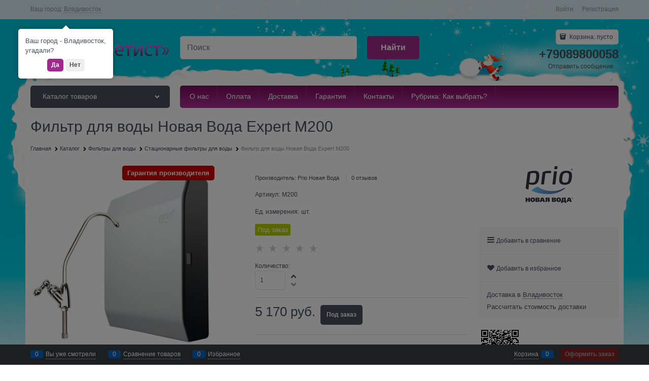

--- FILE ---
content_type: text/css
request_url: https://ametist-moyki.ru/combine/all.css?r=31CC02AEA800759E4A38A31D07C98A7BA0CA9577
body_size: 154
content:
@media screen and (max-width:780px){img{height:auto !important;width:auto !important;max-height:100% !important;max-width:100% !important}}div.details-row.details-briefdescription a{color:#3498db}

--- FILE ---
content_type: text/css
request_url: https://www.vl.ru/catalog/css/widgets/company-widget.css?v=1766470879
body_size: 483
content:
#catalogCompanyWidget{display:inline-block}.ccw-wrap{font-family:"Open Sans",sans-serif;width:200px;height:auto;display:inline-block;background-color:#f8f8f8;padding:7px 10px;position:relative}.ccw-wrap:before,.ccw-wrap:after{content:" ";display:table}.ccw-wrap:after{clear:both}.ccw-logo{background-image:url(../../i/widgets/company-widget-sprite.png);background-position:0 0;width:69px;height:32px;display:block;position:absolute;top:-12px;bottom:0;margin:auto}.ccw-logo-wrap{float:left}.ccw-info{margin-left:65px;padding-left:10px;border-left:1px solid #eeede9}.ccw-rate-wrap{display:block;background-image:url(../../i/widgets/company-widget-sprite.png);background-position:-74px 0;width:75px;height:14px;position:relative;margin:4px 0}.ccw-stars{overflow:hidden;white-space:nowrap;font-size:0;position:absolute;left:0;top:0;padding:0 !important;margin:0 !important;display:block}.ccw-stars li{font-size:0;list-style:none;background-image:url(../../i/widgets/company-widget-sprite.png);background-position:0 -37px;width:16px;height:14px;display:inline-block !important;margin-left:-1px;margin-right:0}.ccw-link{color:#1b75cc;font-size:12px;text-decoration:none;text-align:left;display:block;word-wrap:break-word}.ccw-link:hover{color:#458cf0;text-decoration:underline}.ccw-link-review{color:#1b75cc;font-size:12px;text-decoration:none;text-align:left;display:block;color:#969696}

--- FILE ---
content_type: application/javascript; charset=UTF-8
request_url: https://www.vl.ru/widgets/company/data?id=407588&callback=jsonpCatalogWidgetContentsLoaded
body_size: 269
content:
jsonpCatalogWidgetContentsLoaded({"success":true,"message":"OK","data":"<div class=\"ccw-wrap\">\n\t<div class=\"ccw-logo-wrap\"><div class=\"ccw-logo\"><\/div><\/div>\n\t<div class=\"ccw-info\">\n\t\t<a target=\"_blank\" href=\"https:\/\/www.vl.ru\/ametistvl\" class=\"ccw-link\">\u0410\u043c\u0435\u0442\u0438\u0441\u0442<\/a>\n\t\t<div class=\"ccw-rate-wrap\">\n\t\t\t<ul class=\"ccw-stars\" style=\"width: 86%;\">\n\t\t\t\t<li class=\"ccw-star\"><\/li>\n\t\t\t\t<li class=\"ccw-star\"><\/li>\n\t\t\t\t<li class=\"ccw-star\"><\/li>\n\t\t\t\t<li class=\"ccw-star\"><\/li>\n\t\t\t\t<li class=\"ccw-star\"><\/li>\n\t\t\t<\/ul>\n\t\t<\/div>\n\t\t<a target=\"_blank\" href=\"https:\/\/www.vl.ru\/ametistvl#comments\" class=\"ccw-link-review\">9 \u043e\u0442\u0437\u044b\u0432\u043e\u0432 <\/a>\n\t<\/div>\n<\/div>"});

--- FILE ---
content_type: application/javascript; charset=UTF-8
request_url: https://www.vl.ru/widgets/company/index.js?id=407588
body_size: 519
content:
function initCatalogCompanyWidget() {
    function appendScript(src) {
        var script = document.createElement('script');
        script.src = src;
        document.getElementsByTagName('head')[0].appendChild(script);
    }

    function appendStyle(src) {
        if (!src || window.catalogWidgetInit) {
            return;
        }
        var cssNode = document.createElement('link');
        cssNode.type = 'text/css';
        cssNode.rel = 'stylesheet';
        cssNode.href = src;
        cssNode.media = 'screen';
        document.getElementsByTagName("head")[0].appendChild(cssNode);
    }

    window.jsonpCatalogWidgetContentsLoaded = function (result) {
        if (!result.success) {
            return;
        }
        appendStyle(style);
        window.catalogWidgetInit = true;
                document.getElementById('catalogCompanyWidget').innerHTML = result.data;
            }

    var url = 'https://www.vl.ru/widgets/company/data?id=407588';
    var style = 'https://www.vl.ru/catalog/css/widgets/company-widget.css?v=1766470879';
    
    appendScript(url + (url.indexOf('?') == -1 ? '?' : '&') + 'callback=jsonpCatalogWidgetContentsLoaded');
}

if (document.readyState !== 'loading') {
    initCatalogCompanyWidget();
} else {
    document.addEventListener("DOMContentLoaded", initCatalogCompanyWidget);
}